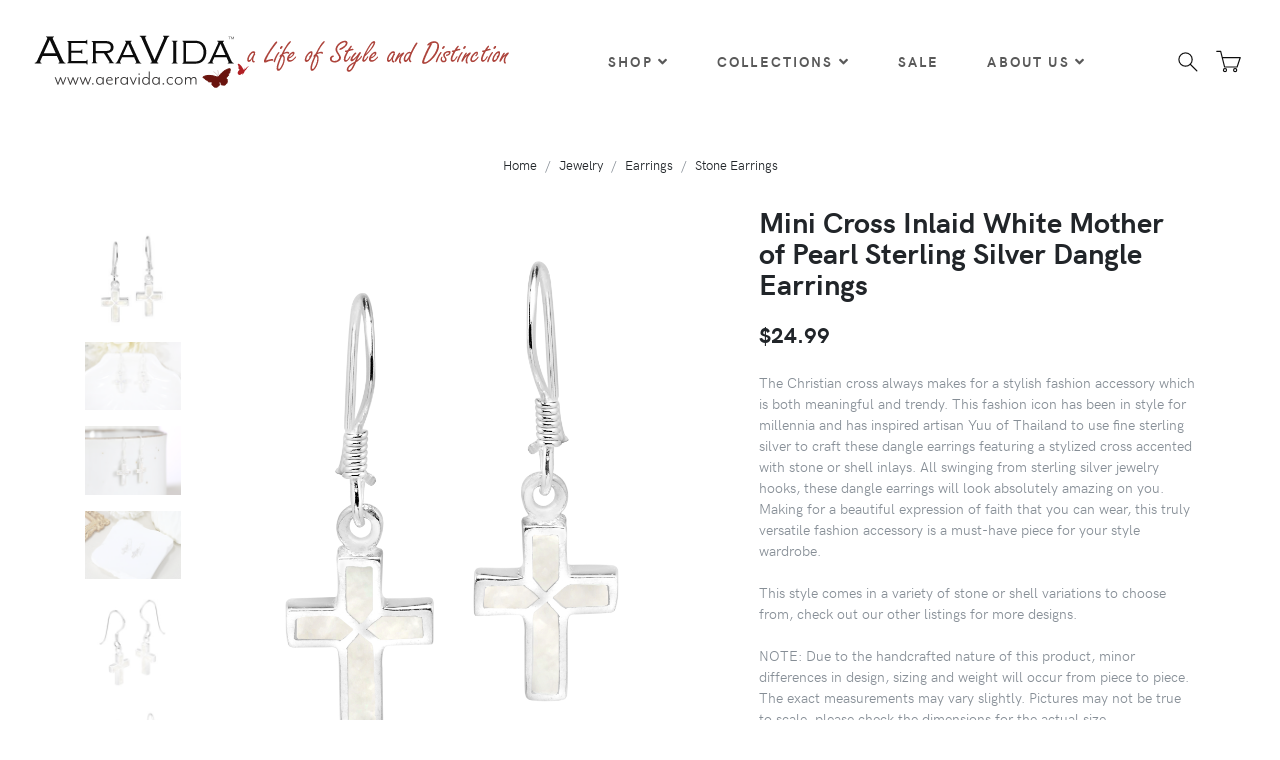

--- FILE ---
content_type: text/html; charset=utf-8
request_url: https://aeravida.com/Product/Jewelry/Earrings/Stone/Mini-Cross-Inlaid-White-Mother-of-Pearl-Sterling-Silver-Dangle-Earrings/SE-0008-WHT
body_size: 12996
content:
<!DOCTYPE html>
<html lang="en">
<head>
    <meta charset="utf-8">
    <meta http-equiv="X-UA-Compatible" content="IE=edge">
    <title>Mini Cross Inlaid White Mother of Pearl Sterling Silver Dangle Earrings</title>
    <meta name="description" content="Shop Stone Earrings The Christian cross always makes for a stylish fashion accessory which is both meaningful and trendy. This fashion icon has been in style for millennia and has inspired artisan Yuu of Thailand to use fine sterling silver to craft these dangle earrings featuring a stylized cross accented with stone or shell inlays. All swinging from sterling silver jewelry hooks, these dangle earrings will look absolutely amazing on you. Making for a beautiful expression of faith that you can wear, this truly versatile fashion accessory is a must-have piece for your style wardrobe.  &#xD;&#xA;&#xD;&#xA;This style comes in a variety of stone or shell variations to choose from, check out our other listings for more designs.&#xD;&#xA;&#xD;&#xA;NOTE: Due to the handcrafted nature of this product, minor differences in design, sizing and weight will occur from piece to piece. The exact measurements may vary slightly. Pictures may not be true to scale, please check the dimensions for the actual size.&#xD;&#xA;">
    <meta name="keywords" content="Mini Cross Inlaid White Mother of Pearl Sterling Silver Dangle Earrings">
    <meta name="viewport" content="width=device-width, initial-scale=1">
    <meta name="robots" content="all,follow">
    <meta name="google-site-verification" content="EOjcrlzik6F2AnPfaWg9HZ-WpwPd9Mc4yLy0Kw1sXJQ" />
    <!-- Price Slider Stylesheets -->
    <link rel="stylesheet" href="/Content/vendor/nouislider/nouislider.css">
    <!-- Google fonts - Playfair Display-->
    <link rel="stylesheet" href="https://fonts.googleapis.com/css?family=Playfair+Display:400,400i,700">
    <link rel="stylesheet" href="/Content/fonts/hkgrotesk/stylesheet.css">
    <!-- owl carousel-->
    <link rel="stylesheet" href="/Content/vendor/owl.carousel/assets/owl.carousel.css">
    <!-- Ekko Lightbox-->
    <link rel="stylesheet" href="/Content/vendor/ekko-lightbox/ekko-lightbox.css">
    <!-- theme stylesheet-->
    <link rel="stylesheet" href="/Content/css/style.default.css" id="theme-stylesheet">
    <!-- Custom stylesheet - for your changes-->
    <link rel="stylesheet" href="/Content/css/custom.css">
    <link rel="stylesheet" href="/Content/toastr.css">
    <!-- Favicon-->
    <link rel="shortcut icon" href="/Content/img/favicon.png">
    <!-- Tweaks for older IEs-->
    <!--[if lt IE 9]>
                            <script src="https://oss.maxcdn.com/html5shiv/3.7.3/html5shiv.min.js"></script>
                            <script src="https://oss.maxcdn.com/respond/1.4.2/respond.min.js"></script><![endif]-->
    <!-- Font Awesome CSS-->
    <link rel="stylesheet" href="https://use.fontawesome.com/releases/v5.1.0/css/solid.css" integrity="sha384-TbilV5Lbhlwdyc4RuIV/JhD8NR+BfMrvz4BL5QFa2we1hQu6wvREr3v6XSRfCTRp" crossorigin="anonymous">
    <link rel="stylesheet" href="https://use.fontawesome.com/releases/v5.1.0/css/regular.css" integrity="sha384-avJt9MoJH2rB4PKRsJRHZv7yiFZn8LrnXuzvmZoD3fh1aL6aM6s0BBcnCvBe6XSD" crossorigin="anonymous">
    <link rel="stylesheet" href="https://use.fontawesome.com/releases/v5.1.0/css/brands.css" integrity="sha384-7xAnn7Zm3QC1jFjVc1A6v/toepoG3JXboQYzbM0jrPzou9OFXm/fY6Z/XiIebl/k" crossorigin="anonymous">
    <link rel="stylesheet" href="https://use.fontawesome.com/releases/v5.1.0/css/fontawesome.css" integrity="sha384-ozJwkrqb90Oa3ZNb+yKFW2lToAWYdTiF1vt8JiH5ptTGHTGcN7qdoR1F95e0kYyG" crossorigin="anonymous">

    <!-- Global site tag (gtag.js) - Google Analytics -->
    <script async src="https://www.googletagmanager.com/gtag/js?id=UA-6331072-5"></script>
    <script>window.dataLayer = window.dataLayer || []; function gtag() { dataLayer.push(arguments); } gtag('js', new Date()); gtag('config', 'UA-6331072-5');</script>

    <!-- Global site tag (gtag.js) - Google Analytics -->
    <script async src="https://www.googletagmanager.com/gtag/js?id=G-WSD9WDQ76T"></script>
    <script>window.dataLayer = window.dataLayer || []; function gtag() { dataLayer.push(arguments); } gtag('js', new Date()); gtag('config', 'G-WSD9WDQ76T');</script>

    <!-- Global site tag (gtag.js) - Google Ads: 962931995 -->
    <script async src="https://www.googletagmanager.com/gtag/js?id=AW-962931995"></script>
    <script>window.dataLayer = window.dataLayer || []; function gtag() { dataLayer.push(arguments); } gtag('js', new Date()); gtag('config', 'AW-962931995');</script>

    <!-- Global Merchant Centre Code -->
    <meta name="google-site-verification" content="EOjcrlzik6F2AnPfaWg9HZ-WpwPd9Mc4yLy0Kw1sXJQ" />

    <!-- Snap Pixel Code -->
    <script type='text/javascript'>
        (function (e, t, n) {
            if (e.snaptr) return; var a = e.snaptr = function () { a.handleRequest ? a.handleRequest.apply(a, arguments) : a.queue.push(arguments) };
            a.queue = []; var s = 'script'; r = t.createElement(s); r.async = !0;
            r.src = n; var u = t.getElementsByTagName(s)[0];
            u.parentNode.insertBefore(r, u);
        })(window, document,
            'https://sc-static.net/scevent.min.js');

        snaptr('init', '28e2ea10-6bbc-4d58-9626-9a4229ff53b4', {
            'user_email': ''
        });

        snaptr('track', 'PAGE_VIEW');

    </script>
    <!-- End Snap Pixel Code -->

    <script src="https://www.google.com/recaptcha/api.js" async defer></script>
    <script src="/Content/vendor/jquery/jquery.min.js"></script>

<script type="text/javascript">!function(T,l,y){var S=T.location,k="script",D="instrumentationKey",C="ingestionendpoint",I="disableExceptionTracking",E="ai.device.",b="toLowerCase",w="crossOrigin",N="POST",e="appInsightsSDK",t=y.name||"appInsights";(y.name||T[e])&&(T[e]=t);var n=T[t]||function(d){var g=!1,f=!1,m={initialize:!0,queue:[],sv:"5",version:2,config:d};function v(e,t){var n={},a="Browser";return n[E+"id"]=a[b](),n[E+"type"]=a,n["ai.operation.name"]=S&&S.pathname||"_unknown_",n["ai.internal.sdkVersion"]="javascript:snippet_"+(m.sv||m.version),{time:function(){var e=new Date;function t(e){var t=""+e;return 1===t.length&&(t="0"+t),t}return e.getUTCFullYear()+"-"+t(1+e.getUTCMonth())+"-"+t(e.getUTCDate())+"T"+t(e.getUTCHours())+":"+t(e.getUTCMinutes())+":"+t(e.getUTCSeconds())+"."+((e.getUTCMilliseconds()/1e3).toFixed(3)+"").slice(2,5)+"Z"}(),iKey:e,name:"Microsoft.ApplicationInsights."+e.replace(/-/g,"")+"."+t,sampleRate:100,tags:n,data:{baseData:{ver:2}}}}var h=d.url||y.src;if(h){function a(e){var t,n,a,i,r,o,s,c,u,p,l;g=!0,m.queue=[],f||(f=!0,t=h,s=function(){var e={},t=d.connectionString;if(t)for(var n=t.split(";"),a=0;a<n.length;a++){var i=n[a].split("=");2===i.length&&(e[i[0][b]()]=i[1])}if(!e[C]){var r=e.endpointsuffix,o=r?e.location:null;e[C]="https://"+(o?o+".":"")+"dc."+(r||"services.visualstudio.com")}return e}(),c=s[D]||d[D]||"",u=s[C],p=u?u+"/v2/track":d.endpointUrl,(l=[]).push((n="SDK LOAD Failure: Failed to load Application Insights SDK script (See stack for details)",a=t,i=p,(o=(r=v(c,"Exception")).data).baseType="ExceptionData",o.baseData.exceptions=[{typeName:"SDKLoadFailed",message:n.replace(/\./g,"-"),hasFullStack:!1,stack:n+"\nSnippet failed to load ["+a+"] -- Telemetry is disabled\nHelp Link: https://go.microsoft.com/fwlink/?linkid=2128109\nHost: "+(S&&S.pathname||"_unknown_")+"\nEndpoint: "+i,parsedStack:[]}],r)),l.push(function(e,t,n,a){var i=v(c,"Message"),r=i.data;r.baseType="MessageData";var o=r.baseData;return o.message='AI (Internal): 99 message:"'+("SDK LOAD Failure: Failed to load Application Insights SDK script (See stack for details) ("+n+")").replace(/\"/g,"")+'"',o.properties={endpoint:a},i}(0,0,t,p)),function(e,t){if(JSON){var n=T.fetch;if(n&&!y.useXhr)n(t,{method:N,body:JSON.stringify(e),mode:"cors"});else if(XMLHttpRequest){var a=new XMLHttpRequest;a.open(N,t),a.setRequestHeader("Content-type","application/json"),a.send(JSON.stringify(e))}}}(l,p))}function i(e,t){f||setTimeout(function(){!t&&m.core||a()},500)}var e=function(){var n=l.createElement(k);n.src=h;var e=y[w];return!e&&""!==e||"undefined"==n[w]||(n[w]=e),n.onload=i,n.onerror=a,n.onreadystatechange=function(e,t){"loaded"!==n.readyState&&"complete"!==n.readyState||i(0,t)},n}();y.ld<0?l.getElementsByTagName("head")[0].appendChild(e):setTimeout(function(){l.getElementsByTagName(k)[0].parentNode.appendChild(e)},y.ld||0)}try{m.cookie=l.cookie}catch(p){}function t(e){for(;e.length;)!function(t){m[t]=function(){var e=arguments;g||m.queue.push(function(){m[t].apply(m,e)})}}(e.pop())}var n="track",r="TrackPage",o="TrackEvent";t([n+"Event",n+"PageView",n+"Exception",n+"Trace",n+"DependencyData",n+"Metric",n+"PageViewPerformance","start"+r,"stop"+r,"start"+o,"stop"+o,"addTelemetryInitializer","setAuthenticatedUserContext","clearAuthenticatedUserContext","flush"]),m.SeverityLevel={Verbose:0,Information:1,Warning:2,Error:3,Critical:4};var s=(d.extensionConfig||{}).ApplicationInsightsAnalytics||{};if(!0!==d[I]&&!0!==s[I]){var c="onerror";t(["_"+c]);var u=T[c];T[c]=function(e,t,n,a,i){var r=u&&u(e,t,n,a,i);return!0!==r&&m["_"+c]({message:e,url:t,lineNumber:n,columnNumber:a,error:i}),r},d.autoExceptionInstrumented=!0}return m}(y.cfg);function a(){y.onInit&&y.onInit(n)}(T[t]=n).queue&&0===n.queue.length?(n.queue.push(a),n.trackPageView({})):a()}(window,document,{
src: "https://js.monitor.azure.com/scripts/b/ai.2.min.js", // The SDK URL Source
crossOrigin: "anonymous", 
cfg: { // Application Insights Configuration
    connectionString: 'InstrumentationKey=af141992-bd19-4824-99cc-715b4c3ff658;IngestionEndpoint=https://centralus-2.in.applicationinsights.azure.com/;LiveEndpoint=https://centralus.livediagnostics.monitor.azure.com/'
}});</script></head>
<body>
    <header id="headerelement" runat="server" class="header">
        <!-- Top Bar-->
        <!-- Top Bar End-->
        <!-- Navbar-->
        <nav b-b7trmhu405 id="navelement" runat="server" class="navbar navbar-expand-lg navbar-sticky navbar-airy navbar-light bg-white bg-fixed-white">
            <div b-b7trmhu405 class="container-fluid">
                <!-- Navbar Header  -->
                <a b-b7trmhu405 href="/" class="navbar-brand">
                    <img src="/Content/img/logo-sm.png" alt="AeraVida Logo" class="d-lg-none" />
                    <img src="/Content/img/AeravidaLogo.svg" alt="AeraVida Logo" class="d-none d-lg-block" />
                </a>
                <button b-b7trmhu405 type="button" data-toggle="collapse" data-target="#navbarCollapse" aria-controls="navbarCollapse" aria-expanded="false" aria-label="Toggle navigation" class="navbar-toggler navbar-toggler-right"><i b-b7trmhu405 class="fa fa-bars"></i></button>
                <!-- Navbar Collapse -->
                <div b-b7trmhu405 id="navbarCollapse" class="collapse navbar-collapse">
                    <ul b-b7trmhu405 class="navbar-nav mx-auto">
                        <!-- Megamenu-->
                        <li b-b7trmhu405 class="nav-item dropdown position-static">
                            <a b-b7trmhu405 href="/#" data-toggle="dropdown" class="nav-link">Shop<i b-b7trmhu405 class="fa fa-angle-down"></i></a>
                            <div b-b7trmhu405 class="dropdown-menu megamenu py-lg-0">
                                <div b-b7trmhu405 class="row">
                                    <div b-b7trmhu405 class="col-lg-9">
                                        <div b-b7trmhu405 class="row p-3 pr-lg-0 pl-lg-5 pt-lg-5">
                                            <div b-b7trmhu405 class="col-lg-3">
                                                <h6 b-b7trmhu405 class="text-uppercase">Jewelry</h6>
                                                <ul b-b7trmhu405 class="megamenu-list list-unstyled">
                                                    <li b-b7trmhu405 class="megamenu-list-item"><a href="/Products/Jewelry/Bracelets/" class="megamenu-list-link">Bracelets</a></li>
                                                    <li b-b7trmhu405 class="megamenu-list-item"><a href="/Products/Jewelry/Anklets" class="megamenu-list-link">Anklets</a></li>
                                                    <li b-b7trmhu405 class="megamenu-list-item"><a href="/Products/Jewelry/Earrings" class="megamenu-list-link">Earrings</a></li>
                                                    <li b-b7trmhu405 class="megamenu-list-item"><a href="/Products/Jewelry/Necklaces" class="megamenu-list-link">Necklaces</a></li>
                                                    <li b-b7trmhu405 class="megamenu-list-item"><a href="/Products/Jewelry/Pendants" class="megamenu-list-link">Pendants</a></li>
                                                    <li b-b7trmhu405 class="megamenu-list-item"><a href="/Products/Jewelry/Rings" class="megamenu-list-link">Rings</a></li>
                                                    <li b-b7trmhu405 class="megamenu-list-item"><a href="/Products/Jewelry/Accessories/Toe Ring" class="megamenu-list-link">Toe Rings</a></li>
                                                    <li b-b7trmhu405 class="megamenu-list-item"><a href="/Products/Jewelry/Accessories/Nose Ring" class="megamenu-list-link">Nose Rings</a></li>
                                                </ul>
                                            </div>
                                            <div b-b7trmhu405 class="col-lg-3">
                                                <h6 b-b7trmhu405 class="text-uppercase">Home Decor</h6>
                                                <ul b-b7trmhu405 class="megamenu-list list-unstyled">
                                                    <li b-b7trmhu405 class="megamenu-list-item"><a href="/Products/Home Decor/Furnishings/Furnishings" class="megamenu-list-link">Furnishings</a></li>
                                                    <li b-b7trmhu405 class="megamenu-list-item"><a href="/Products/Home Decor/Accent/Wood" class="megamenu-list-link">Wood Accent Pieces</a></li>
                                                </ul>
                                            </div>
                                            <div b-b7trmhu405 class="col-lg-3">
                                                <h6 b-b7trmhu405 class="text-uppercase">Clothing</h6>
                                                <ul b-b7trmhu405 class="megamenu-list list-unstyled">
                                                    <li b-b7trmhu405 class="megamenu-list-item"><a href="/Products/Clothing/Women" class="megamenu-list-link">Women</a></li>
                                                    <li b-b7trmhu405 class="megamenu-list-item"><a href="/Products/Clothing/Women/Scarves" class="megamenu-list-link">Scarves</a></li>
                                                </ul>
                                            </div>
                                            <div b-b7trmhu405 class="col-lg-3">
                                                <h6 b-b7trmhu405 class="text-uppercase">Accessories</h6>
                                                <ul b-b7trmhu405 class="megamenu-list list-unstyled">
                                                    <li b-b7trmhu405 class="megamenu-list-item"><a href="/Products/Jewelry/Accessories/Hair" class="megamenu-list-link">Hair</a></li>
                                                    <li b-b7trmhu405 class="megamenu-list-item"><a href="/Products/Jewelry/Accessories/Keepsakes" class="megamenu-list-link">Keepsakes</a></li>
                                                    <li b-b7trmhu405 class="megamenu-list-item"><a href="/Products/Jewelry/Accessories/Keychains" class="megamenu-list-link">Keychains</a></li>
                                                    <li b-b7trmhu405 class="megamenu-list-item"><a href="/Products/Jewelry/Accessories/Pins" class="megamenu-list-link">Pins</a></li>
                                                    <li b-b7trmhu405 class="megamenu-list-item"><a href="/Products/Jewelry/Accessories/Purses" class="megamenu-list-link">Purses</a></li>
                                                    <li b-b7trmhu405 class="megamenu-list-item"><a href="/Products/Jewelry/Accessories/Supplies" class="megamenu-list-link">Supplies</a></li>
                                                </ul>
                                            </div>
                                        </div>
                                        <div b-b7trmhu405 class="row megamenu-services d-none d-lg-flex">
                                            <div b-b7trmhu405 class="col-xl-3 col-lg-6 d-flex">
                                                <div b-b7trmhu405 class="megamenu-services-item">
                                                    <svg b-b7trmhu405 class="svg-icon megamenu-services-icon">
                                                        <use b-b7trmhu405 xlink:href="#delivery-time-1"></use>
                                                    </svg>
                                                    <div b-b7trmhu405>
                                                        <h6 b-b7trmhu405 class="text-uppercase">Free Standard Shipping within USA</h6>
                                                        <p b-b7trmhu405 class="mb-0 text-muted text-sm">No minimum order requirement</p>
                                                    </div>
                                                </div>
                                            </div>
                                            <div b-b7trmhu405 class="col-xl-3 col-lg-6 d-flex">
                                                <div b-b7trmhu405 class="megamenu-services-item">
                                                    <svg b-b7trmhu405 class="svg-icon megamenu-services-icon">
                                                        <use b-b7trmhu405 xlink:href="#money-1"></use>
                                                    </svg>
                                                    <div b-b7trmhu405>
                                                        <h6 b-b7trmhu405 class="text-uppercase">Money back guarantee</h6>
                                                        <p b-b7trmhu405 class="mb-0 text-muted text-sm">30 Days Money Back</p>
                                                    </div>
                                                </div>
                                            </div>
                                            <div b-b7trmhu405 class="col-xl-3 col-lg-6 d-flex">
                                                <div b-b7trmhu405 class="megamenu-services-item">
                                                    <svg b-b7trmhu405 class="svg-icon megamenu-services-icon">
                                                        <use b-b7trmhu405 xlink:href="#customer-support-1"></use>
                                                    </svg>
                                                    <div b-b7trmhu405>
                                                        <h6 b-b7trmhu405 class="text-uppercase">888-527-8650</h6>
                                                        <p b-b7trmhu405 class="mb-0 text-muted text-sm"><a href="/Home/Contact">Contact us</a></p>
                                                    </div>
                                                </div>
                                            </div>
                                            <div b-b7trmhu405 class="col-xl-3 col-lg-6 d-flex">
                                                <div b-b7trmhu405 class="megamenu-services-item">
                                                    <svg b-b7trmhu405 class="svg-icon megamenu-services-icon">
                                                        <use b-b7trmhu405 xlink:href="#secure-payment-1"></use>
                                                    </svg>
                                                    <div b-b7trmhu405>
                                                        <h6 b-b7trmhu405 class="text-uppercase">Secure Payment</h6>
                                                        <p b-b7trmhu405 class="mb-0 text-muted text-sm">Secure Payment</p>
                                                    </div>
                                                </div>
                                            </div>
                                        </div>
                                    </div>
                                    <div b-b7trmhu405 class="col-lg-3 d-none d-lg-block">
                                        <img b-b7trmhu405 src="/Content/img/megamenu.jpg" alt="" class="bg-image">
                                    </div>
                                </div>
                            </div>
                        </li>

                        <!--Collections Menu-->
                        <!-- /Megamenu end-->
                        <!-- Multi level dropdown    -->
                        <li b-b7trmhu405 class="nav-item dropdown">
                            <a b-b7trmhu405 id="navbarDropdownMenuLink" href="#" data-toggle="dropdown" aria-haspopup="true" aria-expanded="false" class="nav-link">Collections<i b-b7trmhu405 class="fa fa-angle-down"></i></a>

                            <!-- TODO Dynatic by caches -->
                            
<ul aria-labelledby="navbarDropdownMenuLink" class="dropdown-menu">
        <li><a href="/Products/Search?bagName=New" class="dropdown-item">New</a></li>
        <li><a href="/Products/Search?bagName=Featured" class="dropdown-item">Featured</a></li>
        <li><a href="/Products/Search?bagName=Top&#x2B;Seller" class="dropdown-item">Top Seller</a></li>
        <li><a href="/Products/Search?bagName=Bridal" class="dropdown-item">Bridal</a></li>
        <li><a href="/Products/Search?bagName=Valentine%27s&#x2B;Sweet&#x2B;Deals" class="dropdown-item">Valentine&#x27;s Sweet Deals</a></li>
        <li><a href="/Products/Search?bagName=Mythical" class="dropdown-item">Mythical</a></li>
        <li><a href="/Products/Search?bagName=Bikers&#x2B;%26&#x2B;Rockers" class="dropdown-item">Bikers &amp; Rockers</a></li>
        <li><a href="/Products/Search?bagName=Nature&#x2B;%26&#x2B;Floral" class="dropdown-item">Nature &amp; Floral</a></li>
        <li><a href="/Products/Search?bagName=Initials&#x2B;%26&#x2B;Inspirational&#x2B;Messages" class="dropdown-item">Initials &amp; Inspirational Messages</a></li>
        <li><a href="/Products/Search?bagName=Animals" class="dropdown-item">Animals</a></li>
        <li><a href="/Products/Search?bagName=Faith&#x2B;%26&#x2B;Beliefs" class="dropdown-item">Faith &amp; Beliefs</a></li>
        <li><a href="/Products/Search?bagName=Symbols" class="dropdown-item">Symbols</a></li>
        <li><a href="/Products/Search?bagName=My&#x2B;Beloved&#x2B;Valentine" class="dropdown-item">My Beloved Valentine</a></li>
        <li><a href="/Products/Search?bagName=Wood&#x2B;Home&#x2B;Decor&#x2B;Accessories" class="dropdown-item">Wood Home Decor Accessories</a></li>
        <li><a href="/Products/Search?bagName=Tribal" class="dropdown-item">Tribal</a></li>
        <li><a href="/Products/Search?bagName=Home&#x2B;Furnishings" class="dropdown-item">Home Furnishings</a></li>
        <li><a href="/Products/Search?bagName=Gifts&#x2B;under&#x2B;%2425" class="dropdown-item">Gifts under $25</a></li>
        <li><a href="/Products/Search?bagName=Christmas" class="dropdown-item">Christmas</a></li>
        <li><a href="/Products/Search?bagName=Halloween" class="dropdown-item">Halloween</a></li>
        <li><a href="/Products/Search?bagName=Mom" class="dropdown-item">Mom</a></li>
</ul>

                        </li>
                        <li b-b7trmhu405 class="nav-item dropdown">
                            <a id="navbarDropdownMenuLink" href="/Products/Search?reduced=true" class="nav-link">Sale</a>
                        </li>

                        <!-- Multi level dropdown end-->
                        <li b-b7trmhu405 class="nav-item dropdown">
                            <a b-b7trmhu405 id="docsDropdownMenuLink" href="index.html" data-toggle="dropdown" aria-haspopup="true" aria-expanded="false" class="nav-link ">About Us<i b-b7trmhu405 class="fa fa-angle-down"></i></a>
                            <div b-b7trmhu405 aria-labelledby="docsDropdownMenuLink" class="dropdown-menu dropdown-menu-right">
                                <a href="/Artist/Index" class="dropdown-item">Our Artists</a>
                                <a href="/Home/About" class="dropdown-item">Our Story</a>
                                <a href="/Home/Policy" class="dropdown-item">Our Policy</a>
                                <a href="/Home/FairTrade" class="dropdown-item">Fair Trade</a>
                                <a href="/Home/Distributor" class="dropdown-item">Distributor Program</a>
                                <a href="/Home/Contact" class="dropdown-item">Contact</a>
                            </div>
                        </li>
                    </ul>
                    <div b-b7trmhu405 class="d-flex align-items-center justify-content-between justify-content-lg-end mt-1 mb-2 my-lg-0">

                        <!-- Search Button-->
                        <div b-b7trmhu405 data-toggle="search" class="nav-item navbar-icon-link">
                            <svg b-b7trmhu405 class="svg-icon">
                                <use b-b7trmhu405 xlink:href="#search-1"></use>
                            </svg>
                        </div>

                        <!-- Cart Dropdown-->
                        <div b-b7trmhu405 class="nav-item dropdown">
                            <a href="/ShoppingCart" class="navbar-icon-link d-lg-none">
                                <svg b-b7trmhu405 class="svg-icon">
                                    <use b-b7trmhu405 xlink:href="#cart-1"></use>
                                </svg><span b-b7trmhu405 class="text-sm ml-2 ml-lg-0 text-uppercase text-sm font-weight-bold d-none d-sm-inline d-lg-none">View cart</span>
                            </a>
                            <div b-b7trmhu405 class="d-none d-lg-block" id="cartplaceholder">
                                <a b-b7trmhu405 id="cartdetails" data-toggle="dropdown" aria-haspopup="true" aria-expanded="false" href="cart.html" class="navbar-icon-link dropdown-toggle">
                                    <svg b-b7trmhu405 class="svg-icon">
                                        <use b-b7trmhu405 xlink:href="#cart-1"> </use>
                                    </svg>
                                </a>
                            </div>
                        </div>
                    </div>
                </div>
            </div>
        </nav>

        <!-- /Navbar -->
        <!-- Fullscreen search area-->
        <div b-b7trmhu405 class="search-area-wrapper">
            <div b-b7trmhu405 class="search-area d-flex align-items-center justify-content-center">
                <div b-b7trmhu405 class="close-btn">
                    <svg b-b7trmhu405 class="svg-icon svg-icon-light w-3rem h-3rem">
                        <use b-b7trmhu405 xlink:href="#close-1"></use>
                    </svg>
                </div>
                <form action="/Products/Search" class="search-area-form">
                    <div b-b7trmhu405 class="form-group position-relative">
                        <input b-b7trmhu405 type="search" name="searchtext" id="searchtext" placeholder="What are you looking for?" class="search-area-input">
                        <button b-b7trmhu405 type="submit" class="search-area-button">
                            <svg b-b7trmhu405 class="svg-icon">
                                <use b-b7trmhu405 xlink:href="#search-1"></use>
                            </svg>
                        </button>
                    </div>
                </form>
            </div>
        </div>
        <!-- /Fullscreen search area-->

    </header>
    
<div id="fb-root"></div>
<script async defer crossorigin="anonymous" src="https://connect.facebook.net/en_US/sdk.js#xfbml=1&version=v4.0"></script>
<script>
	window.twttr = (function (d, s, id) {
		var js, fjs = d.getElementsByTagName(s)[0],
			t = window.twttr || {};
		if (d.getElementById(id)) return t;
		js = d.createElement(s);
		js.id = id;
		js.src = "https://platform.twitter.com/widgets.js";
		fjs.parentNode.insertBefore(js, fjs);

		t._e = [];
		t.ready = function (f) {
			t._e.push(f);
		};

		return t;
	}(document, "script", "twitter-wjs"));</script>

<section class="hero">
	<div class="container">

		<ul class="breadcrumb justify-content-center">
			<li class="breadcrumb-item"><a href="/">Home</a></li>
				<li class="breadcrumb-item"><a href="/Products//Jewelry">Jewelry</a></li>
				<li class="breadcrumb-item"><a href="/Products/Jewelry/Earrings">Earrings</a></li>
				<li class="breadcrumb-item"><a href="/Products/Jewelry/Earrings/Stone">Stone Earrings</a></li>
		</ul>
	</div>
</section>
<section class="product-details">
	<div class="container">
		<div class="row">
			<div class="col-lg-7 pt-4 order-2 order-lg-1">
				<div class="row">
					<div class="col-2 pr-0">
						<div data-slider-id="1" class="owl-thumbs">
									<button class="owl-thumb-item detail-thumb-item mb-3"><img src="https://d2ebv80kdhkqzh.cloudfront.net/se/0008/se0008wht__p1_thumb.jpg" alt="Product Image" class="img-fluid" /></button>
									<button class="owl-thumb-item detail-thumb-item mb-3"><img src="https://d2ebv80kdhkqzh.cloudfront.net/se/0008/SE-0008-WHT_P2-1_thumb.jpg" alt="Product Image" class="img-fluid" /></button>
									<button class="owl-thumb-item detail-thumb-item mb-3"><img src="https://d2ebv80kdhkqzh.cloudfront.net/se/0008/SE-0008-WHT_P3-1_thumb.jpg" alt="Product Image" class="img-fluid" /></button>
									<button class="owl-thumb-item detail-thumb-item mb-3"><img src="https://d2ebv80kdhkqzh.cloudfront.net/se/0008/SE-0008-WHT_P4-1_thumb.jpg" alt="Product Image" class="img-fluid" /></button>
									<button class="owl-thumb-item detail-thumb-item mb-3"><img src="https://d2ebv80kdhkqzh.cloudfront.net/se/0008/se0008wht__p2_thumb.jpg" alt="Product Image" class="img-fluid" /></button>
									<button class="owl-thumb-item detail-thumb-item mb-3"><img src="https://d2ebv80kdhkqzh.cloudfront.net/se/0008/se0008wht_p3_thumb.jpg" alt="Product Image" class="img-fluid" /></button>
									<button class="owl-thumb-item detail-thumb-item mb-3"><img src="https://d2ebv80kdhkqzh.cloudfront.net/se/0008/se0008wht__p4_thumb.jpg" alt="Product Image" class="img-fluid" /></button>
									<button class="owl-thumb-item detail-thumb-item mb-3"><img src="https://d2ebv80kdhkqzh.cloudfront.net/se/0008/se0008wht__p5_thumb.jpg" alt="Product Image" class="img-fluid" /></button>
									<button class="owl-thumb-item detail-thumb-item mb-3"><img src="/Content/img/play-button.png" alt="360 degrees view" class="img-fluid" /></button>
						</div>
					</div>
					<div class="col-10 detail-carousel">


						<div data-slider-id="1" class="owl-carousel detail-slider">
									<div class="item"><a href="https://d2ebv80kdhkqzh.cloudfront.net/se/0008/se0008wht__p1.jpg" data-footer="Product Image" data-toggle="lightbox" data-gallery="product-gallery"><img src="https://d2ebv80kdhkqzh.cloudfront.net/se/0008/se0008wht__p1.jpg" alt="Product Image" class="img-fluid"></a></div>
									<div class="item"><a href="https://d2ebv80kdhkqzh.cloudfront.net/se/0008/SE-0008-WHT_P2-1.jpg" data-footer="Product Image" data-toggle="lightbox" data-gallery="product-gallery"><img src="https://d2ebv80kdhkqzh.cloudfront.net/se/0008/SE-0008-WHT_P2-1.jpg" alt="Product Image" class="img-fluid"></a></div>
									<div class="item"><a href="https://d2ebv80kdhkqzh.cloudfront.net/se/0008/SE-0008-WHT_P3-1.jpg" data-footer="Product Image" data-toggle="lightbox" data-gallery="product-gallery"><img src="https://d2ebv80kdhkqzh.cloudfront.net/se/0008/SE-0008-WHT_P3-1.jpg" alt="Product Image" class="img-fluid"></a></div>
									<div class="item"><a href="https://d2ebv80kdhkqzh.cloudfront.net/se/0008/SE-0008-WHT_P4-1.jpg" data-footer="Product Image" data-toggle="lightbox" data-gallery="product-gallery"><img src="https://d2ebv80kdhkqzh.cloudfront.net/se/0008/SE-0008-WHT_P4-1.jpg" alt="Product Image" class="img-fluid"></a></div>
									<div class="item"><a href="https://d2ebv80kdhkqzh.cloudfront.net/se/0008/se0008wht__p2.jpg" data-footer="Product Image" data-toggle="lightbox" data-gallery="product-gallery"><img src="https://d2ebv80kdhkqzh.cloudfront.net/se/0008/se0008wht__p2.jpg" alt="Product Image" class="img-fluid"></a></div>
									<div class="item"><a href="https://d2ebv80kdhkqzh.cloudfront.net/se/0008/se0008wht_p3.jpg" data-footer="Product Image" data-toggle="lightbox" data-gallery="product-gallery"><img src="https://d2ebv80kdhkqzh.cloudfront.net/se/0008/se0008wht_p3.jpg" alt="Product Image" class="img-fluid"></a></div>
									<div class="item"><a href="https://d2ebv80kdhkqzh.cloudfront.net/se/0008/se0008wht__p4.jpg" data-footer="Product Image" data-toggle="lightbox" data-gallery="product-gallery"><img src="https://d2ebv80kdhkqzh.cloudfront.net/se/0008/se0008wht__p4.jpg" alt="Product Image" class="img-fluid"></a></div>
									<div class="item"><a href="https://d2ebv80kdhkqzh.cloudfront.net/se/0008/se0008wht__p5.jpg" data-footer="Product Image" data-toggle="lightbox" data-gallery="product-gallery"><img src="https://d2ebv80kdhkqzh.cloudfront.net/se/0008/se0008wht__p5.jpg" alt="Product Image" class="img-fluid"></a></div>
									<div class="item"><video src="https://d2ebv80kdhkqzh.cloudfront.net/se/0008/SE-0008-WHT.mp4" alt="Product Image" class="img-fluid" loop="true" controls="controls" /></div>
						</div>
					</div>
				</div>
			</div>
			<div class="col-lg-5 pl-lg-4 order-1 order-lg-2">
				<h3 class="mb-4">Mini Cross Inlaid White Mother of Pearl Sterling Silver Dangle Earrings</h3>
				<div class="d-flex flex-column flex-sm-row align-items-sm-center justify-content-sm-between mb-4">
					<ul class="list-inline mb-2 mb-sm-0">
							<li class="list-inline-item h4 mb-0">$24.99</li>
					</ul>
					<div class="d-flex align-items-center">
					</div>
				</div>
				<p class="mb-4 text-muted">The Christian cross always makes for a stylish fashion accessory which is both meaningful and trendy. This fashion icon has been in style for millennia and has inspired artisan Yuu of Thailand to use fine sterling silver to craft these dangle earrings featuring a stylized cross accented with stone or shell inlays. All swinging from sterling silver jewelry hooks, these dangle earrings will look absolutely amazing on you. Making for a beautiful expression of faith that you can wear, this truly versatile fashion accessory is a must-have piece for your style wardrobe.  <br /><br />This style comes in a variety of stone or shell variations to choose from, check out our other listings for more designs.<br /><br />NOTE: Due to the handcrafted nature of this product, minor differences in design, sizing and weight will occur from piece to piece. The exact measurements may vary slightly. Pictures may not be true to scale, please check the dimensions for the actual size.<br /></p>
				<form id="productdetail_form" action="/ShoppingCart/AddToCart/" method="post">
					<div class="row">




							<div class="col-12 detail-option mb-3">
								<h6 class="detail-option-heading">Color</h6>
								<ul class="nav">
										<li><a href="/Product/Jewelry/Earrings/Stone/Mini-Cross-Inlaid-Abalone-Shell-Sterling-Silver-Dangle-Earrings/SE-0008-ABA/" title="Mini Cross Inlaid Abalone Shell Sterling Silver Dangle Earrings"><img src="https://d2ebv80kdhkqzh.cloudfront.net/se/0008/se0008aba__p1_thumb.jpg" width="75" /></a></li>
										<li><a href="/Product/Jewelry/Earrings/Stone/Mini-Cross-Inlaid-Blue-Turquoise-Sterling-Silver-Dangle-Earrings/SE-0008-BTQ/" title="Mini Cross Inlaid Blue Turquoise Sterling Silver Dangle Earrings"><img src="https://d2ebv80kdhkqzh.cloudfront.net/se/0008/se0008btq__p1_thumb.jpg" width="75" /></a></li>
										<li><a href="/Product/Jewelry/Earrings/Stone/Mini-Cross-Inlaid-White-Mother-of-Pearl-Sterling-Silver-Dangle-Earrings/SE-0008-WHT/" title="Mini Cross Inlaid White Mother of Pearl Sterling Silver Dangle Earrings"><img src="https://d2ebv80kdhkqzh.cloudfront.net/se/0008/se0008wht__p1_thumb.jpg" width="75" class="border border-primary border-3 px-1" /></a></li>
										<li><a href="/Product/Jewelry/Earrings/Stone/Mini-Cross-Inlaid-Green-Turquoise-Sterling-Silver-Dangle-Earrings/SE-0008-GTQ/" title="Mini Cross Inlaid Green Turquoise Sterling Silver Dangle Earrings"><img src="https://d2ebv80kdhkqzh.cloudfront.net/se/0008/se0008gtq_p1_thumb.jpg" width="75" /></a></li>
								</ul>
							</div>




							<div class="col-12 detail-option mb-5">
								<label class="detail-option-heading font-weight-bold">Items <span>(required)</span></label>
								<input name="Qty" id="Qty" type="number" value="1" class="form-control detail-quantity" required>
							</div>

					</div>
					<ul class="list-inline">
							<li class="list-inline-item">
								<input type="hidden" name="stockId" value="34172" />
								<input type="hidden" name="price" value="24.9900" />
								<button type="submit" class="btn btn-dark btn-lg mb-1" onclick="snaptr('track','ADD_CART');"> <i class="fa fa-shopping-cart mr-2"></i>Add to Cart</button>
							</li>
					</ul>
				<input name="__RequestVerificationToken" type="hidden" value="CfDJ8I_xu-zcK25IghrZ94zoaBcMKxdr7JRiJfI6JWopMTV8ya6NG8B4VHIEh0-lEoc4A3zGfubSK2E1PrWpB3gEkEzAcyM_H-n7kQC97YYCDyqg7pqGviFu0jgdVdSIPwC4SDiQQAnd1bVfK9i3J95yyvI" /></form>
			</div>
		</div>
	</div>
</section>
<section class="mt-5">
	<div class="container">
		<ul role="tablist" class="nav nav-tabs flex-column flex-sm-row">
			<li class="nav-item"><a data-toggle="tab" href="#description" role="tab" class="nav-link detail-nav-link active">About the Artist</a></li>
			<li class="nav-item"><a data-toggle="tab" href="#additional-information" role="tab" class="nav-link detail-nav-link">Additional Information</a></li>
			<li class="nav-item"><a data-toggle="tab" href="#reviews" role="tab" class="nav-link detail-nav-link">Reviews</a></li>
		</ul>
		<div class="tab-content py-4">
			<div id="description" role="tabpanel" class="tab-pane active px-3">
					<div>
						<img src="https://d2ebv80kdhkqzh.cloudfront.net/artists/today2/yuu_today2.jpg" width="154" height="154" alt="artist" style="float:left" class="mr-3" />
						<p class="text-muted">Yuu, a gifted artisan from Thailand, blends sterling silver and natural stones to create stunning jewelry for everyday wear. Her designs embody a seamless harmony of nature and craftsmanship, offering pieces that are as practical as they are meaningful. Yuu draws inspiration from her rich cultural heritage and the beauty of natural elements, ensuring her creations are both timeless and distinctive.

Using sterling silver and carefully selected natural stones, Yuu’s jewelry combines durability with elegant simplicity. Each piece is designed to complement a variety of personal styles, making them versatile additions to any collection. Her dedication to showcasing the inherent beauty of natural materials shines through in every design, creating jewelry that tells a story of connection and individuality.

“I believe that jewelry should reflect both the wearer's personality and the beauty of the materials themselves,” Yuu shares. “My goal is to craft pieces that feel authentic and bring joy to everyday moments.”

With a focus on quality and a deep appreciation for natural beauty, Yuu continues to create jewelry that merges tradition with contemporary style, offering designs that remain cherished for years to come.</p>
					</div>
					<p><a href="/Artist/Details/Today2">See other items by this artist</a></p>
			</div>
			<div id="additional-information" role="tabpanel" class="tab-pane">
				<div class="row">
					<div class="col">
						<table class="table text-sm">
							<tbody><tr><th class="text-uppercase font-weight-normal border-0">SKU:</th><td class="text-muted border-0"> SE-0008-WHT</td></tr><tr><th class="text-uppercase font-weight-normal">Condition:</th><td class="text-muted"> New</td></tr><tr><th class="text-uppercase font-weight-normal">Color:</th><td class="text-muted"> White</td></tr><tr><th class="text-uppercase font-weight-normal">Metal:</th><td class="text-muted"> Solid sterling silver</td></tr><tr><th class="text-uppercase font-weight-normal">Finish:</th><td class="text-muted"> Shiny, polished</td></tr><tr><th class="text-uppercase font-weight-normal">Style:</th><td class="text-muted"> Symbol, Christian cross</td></tr><tr><th class="text-uppercase font-weight-normal">Stone:</th><td class="text-muted"> Mother of pearl</td></tr><tr><th class="text-uppercase font-weight-normal">Weight:</th><td class="text-muted"> 1.7 grams</td></tr><tr><th class="text-uppercase font-weight-normal">Overall measurements:</th><td class="text-muted"> 9 mm (0.35 inch) wide x 28 mm (1.10 inch) long total (including hook)</td></tr><tr><th class="text-uppercase font-weight-normal">Earring type:</th><td class="text-muted"> Pierced dangle earrings</td></tr><tr><th class="text-uppercase font-weight-normal">Closure:</th><td class="text-muted"> French hooks</td></tr><tr><th class="text-uppercase font-weight-normal">Trademark:</th><td class="text-muted"> Stamped 925</td></tr></tbody>
						</table>
					</div>
				</div>
			</div>
			<div id="reviews" role="tabpanel" class="tab-pane">
				<div class="row mb-5">
					<div class="col-lg-10 col-xl-9">

						<div class="py-5 px-3">
							<h5 class="text-uppercase mb-4">Leave a review</h5>
							<form id="contact-form" method="post" action="/Product/Reviewed" class="form">
								<input type="hidden" id="productid" name="productid" value="40750" />
								<div class="row">
									<div class="col-sm-6">
										<div class="form-group">
											<label for="reviewername" class="form-label">Your name *</label>
											<input type="text" name="reviewername" id="reviewername" placeholder="Enter your name" required="required" class="form-control">
										</div>
									</div>
									<div class="col-sm-6">
										<div class="form-group">
											<label for="rating" class="form-label">Your rating *</label>
											<select name="rating" id="rating" class="custom-select focus-shadow-0">
												<option value="5">&#9733;&#9733;&#9733;&#9733;&#9733; (5/5)</option>
												<option value="4">&#9733;&#9733;&#9733;&#9733;&#9734; (4/5)</option>
												<option value="3">&#9733;&#9733;&#9733;&#9734;&#9734; (3/5)</option>
												<option value="2">&#9733;&#9733;&#9734;&#9734;&#9734; (2/5)</option>
												<option value="1">&#9733;&#9734;&#9734;&#9734;&#9734; (1/5)</option>
											</select>
										</div>
									</div>
								</div>
								<div class="form-group">
									<label for="revieweremail" class="form-label">Your email *</label>
									<input type="email" name="revieweremail" id="revieweremail" placeholder="Enter your email" required="required" class="form-control">
								</div>
								<div class="form-group">
									<label for="review" class="form-label">Review text *</label>
									<textarea rows="4" name="review" id="review" placeholder="Enter your review" required="required" class="form-control"></textarea>
								</div>
								<button type="submit" class="btn btn-outline-dark">Post review</button>
							</form>
						</div>
					</div>
				</div>
			</div>
		</div>
	</div>
</section>

<section class="my-5">
	<div class="container">
		<div class="row justify-content-center">
			<p>Like it?  Share it!</p>
			<div class="col-auto">
				<div class="fb-share-button" data-href="%2Fproducts%2Fdetails%2FSE-0008-WHT" data-layout="button" data-size="small"><a target="_blank" href="https://www.facebook.com/sharer/sharer.php?u=%2Fproducts%2Fdetails%2FSE-0008-WHT&amp;src=sdkpreparse" class="fb-xfbml-parse-ignore">Share</a></div>
			</div>
			<div class="col-auto">
				<a class="twitter-share-button" href="https://twitter.com/intent/tweet">Tweet</a>
			</div>
		</div>
	</div>
</section>



	<section class="my-5">
		<div class="container">
			<header class="text-center">
				<h6 class="text-uppercase mb-5">You might also like</h6>
			</header>
			<div class="row">
					<!-- product-->
					<div class="col-lg-2 col-md-4 col-6">
						<div class="product">
							<div class="product-image">
								<img src="https://d2ebv80kdhkqzh.cloudfront.net/sr/0007/sr0007wtmop__p1_thumb.jpg" alt="product" class="img-fluid" />
								<div class="product-hover-overlay">
									<a href="/Product/Jewelry/Rings/Stone/Captivating-Butterfly-Motif-White-MOP-Statement-Sterling-Silver-Ring-8/SR-0007-8-WTMOP" class="product-hover-overlay-link"></a>
								</div>
							</div>
							<div class="py-2">
								<h3 class="h6 product-name mb-1">Captivating Butterfly Motif White MOP Statement Sterling Silver Ring-8</h3>
							</div>
						</div>
					</div>
					<!-- /product-->
					<!-- product-->
					<div class="col-lg-2 col-md-4 col-6">
						<div class="product">
							<div class="product-image">
								<img src="https://d2ebv80kdhkqzh.cloudfront.net/sr/0210/sr0210wt_p2_thumb.jpg" alt="product" class="img-fluid" />
								<div class="product-hover-overlay">
									<a href="/Product/Jewelry/Rings/Stone/Beautiful-Vine-Leaf-Round-White-MOP-925-Silver-Ring-9/SR-0210-9-WT" class="product-hover-overlay-link"></a>
								</div>
							</div>
							<div class="py-2">
								<h3 class="h6 product-name mb-1">Beautiful Vine Leaf Round White MOP .925 Silver Ring-9</h3>
							</div>
						</div>
					</div>
					<!-- /product-->
					<!-- product-->
					<div class="col-lg-2 col-md-4 col-6">
						<div class="product">
							<div class="product-image">
								<img src="https://d2ebv80kdhkqzh.cloudfront.net/sr/0237/sr0237aba_p1_thumb.jpg" alt="product" class="img-fluid" />
								<div class="product-hover-overlay">
									<a href="/Product/Jewelry/Rings/Stone/Beautiful-Couple-Swan-Oval-Abalone-925-Silver-Ring-7/SR-0237-7-AB" class="product-hover-overlay-link"></a>
								</div>
							</div>
							<div class="py-2">
								<h3 class="h6 product-name mb-1">Beautiful Couple Swan Oval Abalone .925 Silver Ring-7</h3>
							</div>
						</div>
					</div>
					<!-- /product-->
					<!-- product-->
					<div class="col-lg-2 col-md-4 col-6">
						<div class="product">
							<div class="product-image">
								<img src="https://d2ebv80kdhkqzh.cloudfront.net/sr/0241/sr0241bk_p1--_thumb.jpg" alt="product" class="img-fluid" />
								<div class="product-hover-overlay">
									<a href="/Product/Jewelry/Rings/Stone/Whimsical-Dragonfly-Black-Onyx-Inlay-Wings-925-Sterling-Silver--8/SR-0241-8-BK" class="product-hover-overlay-link"></a>
								</div>
							</div>
							<div class="py-2">
								<h3 class="h6 product-name mb-1">Whimsical Dragonfly Black Onyx Inlay Wings .925 Sterling Silver - 8</h3>
							</div>
						</div>
					</div>
					<!-- /product-->
					<!-- product-->
					<div class="col-lg-2 col-md-4 col-6">
						<div class="product">
							<div class="product-image">
								<img src="https://d2ebv80kdhkqzh.cloudfront.net/sr/0243/sr0243blrd_p1_thumb.jpg" alt="product" class="img-fluid" />
								<div class="product-hover-overlay">
									<a href="/Product/Jewelry/Rings/Stone/Native-American-Style-Blue-Turquoise-925-Silver-Ring-11/SR-0243-11-BLRD" class="product-hover-overlay-link"></a>
								</div>
							</div>
							<div class="py-2">
								<h3 class="h6 product-name mb-1">Native American Style Blue Turquoise .925 Silver Ring-11</h3>
							</div>
						</div>
					</div>
					<!-- /product-->
					<!-- product-->
					<div class="col-lg-2 col-md-4 col-6">
						<div class="product">
							<div class="product-image">
								<img src="https://d2ebv80kdhkqzh.cloudfront.net/sn/0078/sn0078btq-_p1_thumb.jpg" alt="product" class="img-fluid" />
								<div class="product-hover-overlay">
									<a href="/Product/Jewelry/Necklaces/Stone/Christian-Cross-Blue-Turquoise-Inlay-925-Silver-Necklace/SN-0078-BTQ" class="product-hover-overlay-link"></a>
								</div>
							</div>
							<div class="py-2">
								<h3 class="h6 product-name mb-1">Christian Cross Blue Turquoise Inlay .925 Silver Necklace</h3>
							</div>
						</div>
					</div>
					<!-- /product-->
					<!-- product-->
					<div class="col-lg-2 col-md-4 col-6">
						<div class="product">
							<div class="product-image">
								<img src="https://d2ebv80kdhkqzh.cloudfront.net/se/0417/SE-0417-MUL_P0-1_thumb.jpg" alt="product" class="img-fluid" />
								<div class="product-hover-overlay">
									<a href="/Product/Jewelry/Earrings/Stone/Stylishly-Elegant-Multi-Colored-Shell-Inlaid-Sterling-Silver-Cross-Earrings/SE-0417-MUL" class="product-hover-overlay-link"></a>
								</div>
							</div>
							<div class="py-2">
								<h3 class="h6 product-name mb-1">Stylishly Elegant Multi Colored Shell Inlaid Sterling Silver Cross Earrings</h3>
							</div>
						</div>
					</div>
					<!-- /product-->
					<!-- product-->
					<div class="col-lg-2 col-md-4 col-6">
						<div class="product">
							<div class="product-image">
								<img src="https://d2ebv80kdhkqzh.cloudfront.net/sr/0095/SR-0095-BLK-6_P1-1_thumb.jpg" alt="product" class="img-fluid" />
								<div class="product-hover-overlay">
									<a href="/Product/Jewelry/Rings/Stone/Rectangular-Bar-Black-Onyx-Stone-Inlay-Sterling-Silver-Ring-8/SR-0095-BLK-8" class="product-hover-overlay-link"></a>
								</div>
							</div>
							<div class="py-2">
								<h3 class="h6 product-name mb-1">Rectangular Bar Black Onyx Stone Inlay Sterling Silver Ring-8</h3>
							</div>
						</div>
					</div>
					<!-- /product-->
			</div>
		</div>
	</section>


<script type="text/javascript">

	$(function () {

		$("#productdetail_form").validate({
			rules: {
				Qty: {
					required: true,
					range: [1, 99],
					max: 1
				}
			}
		});

	});

	snaptr('track', 'VIEW_CONTENT'); 
</script>

    <!-- Footer-->
    <footer b-b7trmhu405 class="main-footer">
        <!-- Services block-->
        <div b-b7trmhu405 class="bg-gray-100 text-dark-700 py-6">
            <div b-b7trmhu405 class="container">
                <div b-b7trmhu405 class="row">
                    <div b-b7trmhu405 class="col-lg-4 service-column">
                        <svg b-b7trmhu405 class="svg-icon service-icon">
                            <use b-b7trmhu405 xlink:href="#delivery-time-1"></use>
                        </svg>
                        <div b-b7trmhu405 class="service-text">
                            <h6 b-b7trmhu405 class="text-uppercase">Free shipping</h6>
                            <p b-b7trmhu405 class="text-muted font-weight-light text-sm mb-0">No minimum required</p>
                        </div>
                    </div>
                    <div b-b7trmhu405 class="col-lg-4 service-column">
                        <svg b-b7trmhu405 class="svg-icon service-icon">
                            <use b-b7trmhu405 xlink:href="#money-1"></use>
                        </svg>
                        <div b-b7trmhu405 class="service-text">
                            <h6 b-b7trmhu405 class="text-uppercase">Money back guarantee</h6>
                            <p b-b7trmhu405 class="text-muted font-weight-light text-sm mb-0">30 Days Money Back Guarantee</p>
                        </div>
                    </div>
                    <div b-b7trmhu405 class="col-lg-4 service-column">
                        <svg b-b7trmhu405 class="svg-icon service-icon">
                            <use b-b7trmhu405 xlink:href="#customer-support-1"></use>
                        </svg>
                        <div b-b7trmhu405 class="service-text">
                            <h6 b-b7trmhu405 class="text-uppercase">888-527-8650</h6>
                            <p b-b7trmhu405 class="text-muted font-weight-light text-sm mb-0">Available 9AM-5PM Monday-Friday (Central)</p>
                        </div>
                    </div>
                </div>
            </div>
        </div>


        <!-- Main block - menus, subscribe form-->
        <div b-b7trmhu405 class="py-4 bg-gray-300 text-muted">
            <div b-b7trmhu405 class="container">
                <div b-b7trmhu405 class="row">
                    <div b-b7trmhu405 class="col-lg-2 col-md-6 mb-5 mb-lg-0">
                        <h6 b-b7trmhu405 class="text-uppercase text-dark mb-3">Store</h6>
                        <ul b-b7trmhu405 class="list-unstyled">
                            <li b-b7trmhu405><a href="/Home/Policy#Fulfillment" class="text-muted">Shipping</a></li>
                            <li b-b7trmhu405><a href="/Home/Policy#ReturnPolicy" class="text-muted">Return</a></li>
                            <li b-b7trmhu405><a href="/Home/FAQ" class="text-muted">FAQ</a></li>
                            <li b-b7trmhu405><a href="/Home/RingSizer" class="text-muted">Ring Size</a></li>
                        </ul>
                    </div>
                    <div b-b7trmhu405 class="col-lg-3 col-md-6 mb-5 mb-lg-0">
                        <h6 b-b7trmhu405 class="text-uppercase text-dark mb-3">About Us</h6>
                        <ul b-b7trmhu405 class="list-unstyled">
                            <li b-b7trmhu405><a href="/Home/About" class="text-muted">Our Story</a></li>
                            <li b-b7trmhu405><a href="/Home/Contact" class="text-muted">Contact</a></li>
                            <li b-b7trmhu405><a href="/Home/Distributor" class="text-muted">Distributor</a></li>
                        </ul>
                    </div>
                    <div b-b7trmhu405 class="col-lg-3">
                        <h6 b-b7trmhu405 class="text-uppercase text-dark mb-3">Legal</h6>
                        <ul b-b7trmhu405 class="list-unstyled">
                            <li b-b7trmhu405><a href="/Home/Policy#Privacy" class="text-muted">Privacy Policy</a></li>
                            <li b-b7trmhu405><a href="/Home/Policy#GreenMission" class="text-muted">Green Mission</a></li>
                            <li b-b7trmhu405><a href="/Home/Policy#Satisfaction" class="text-muted">Satisfaction Guaranteed</a></li>
                        </ul>
                    </div>
                    <div b-b7trmhu405 class="col-lg-4 mb-5 mb-lg-0">
                        <div b-b7trmhu405 class="font-weight-bold text-uppercase text-lg text-dark mb-3">Social Networks<span b-b7trmhu405 class="text-primary">.</span></div>
                        <p b-b7trmhu405>You can also reach us through these channels:</p>
                        <ul b-b7trmhu405 class="list-inline">
                            <li b-b7trmhu405 class="list-inline-item"><a b-b7trmhu405 href="https://twitter.com/aeravida?lang=en" target="_blank" title="twitter" class="text-muted text-hover-primary"><i b-b7trmhu405 class="fab fa-twitter"></i></a></li>
                            <li b-b7trmhu405 class="list-inline-item"><a b-b7trmhu405 href="https://www.facebook.com/AeraVida/" target="_blank" title="facebook" class="text-muted text-hover-primary"><i b-b7trmhu405 class="fab fa-facebook"></i></a></li>
                            <li b-b7trmhu405 class="list-inline-item"><a b-b7trmhu405 href="https://www.instagram.com/aeravida/" target="_blank" title="instagram" class="text-muted text-hover-primary"><i b-b7trmhu405 class="fab fa-instagram"></i></a></li>
                            <li b-b7trmhu405 class="list-inline-item"><a b-b7trmhu405 href="https://www.pinterest.com/aeravida/" target="_blank" title="pinterest" class="text-muted text-hover-primary"><i b-b7trmhu405 class="fab fa-pinterest"></i></a></li>
                            <li b-b7trmhu405 class="list-inline-item"><a b-b7trmhu405 href="https://www.youtube.com/channel/UCWszafgY5ZQwpBNZwTwJo1w" target="_blank" title="youtube" class="text-muted text-hover-primary"><i b-b7trmhu405 class="fab fa-youtube"></i></a></li>
                        </ul>

                        <!--whats up with the mailing list bot signup below?-->
                        <div b-b7trmhu405 class="pt-2">
                            <h6 b-b7trmhu405 class="text-uppercase text-dark mb-3">Email Offers & Discounts</h6>
                            <p b-b7trmhu405 class="mb-3">Join our mailing list to receive special offer notifications.</p>
                            <form action="/Home/Marketing" method="post" id="mc-embedded-subscribe-form" name="mc-embedded-subscribe-form" class="validate" target="_blank">
                                <div b-b7trmhu405 class="input-group mb-3">
                                    <!-- real people should not fill this in and expect good things - do not remove this or risk form bot signups-->
                                    <div b-b7trmhu405 style="position: absolute; left: -5000px;" aria-hidden="true"><input b-b7trmhu405 type="text" name="b_888a4fc9f11371ba76559396e_0456ab89d3" tabindex="-1" value=""></div>

                                    <input b-b7trmhu405 type="email" name="email" id="mce-EMAIL" placeholder="Your Email Address" aria-label="Your Email Address" class="form-control bg-transparent border-secondary border-right-0" required>
                                    <div b-b7trmhu405 class="input-group-append">

                                        <!--Marketing Type will have to go here-->

                                        <button b-b7trmhu405 type="submit" name="subscribe" id="mc-embedded-subscribe" class="btn btn-outline-secondary border-left-0"> <i b-b7trmhu405 class="fa fa-paper-plane text-lg text-dark"></i></button>
                                    </div>
                                </div>
                            <input name="__RequestVerificationToken" type="hidden" value="CfDJ8I_xu-zcK25IghrZ94zoaBcMKxdr7JRiJfI6JWopMTV8ya6NG8B4VHIEh0-lEoc4A3zGfubSK2E1PrWpB3gEkEzAcyM_H-n7kQC97YYCDyqg7pqGviFu0jgdVdSIPwC4SDiQQAnd1bVfK9i3J95yyvI" /></form>
                        </div>

                    </div>
                </div>
            </div>
        </div>
        <!-- Copyright section of the footer-->
        <div b-b7trmhu405 class="py-4 font-weight-light bg-gray-800 text-gray-300">
            <div b-b7trmhu405 class="container">
                <div b-b7trmhu405 class="row align-items-center">
                    <div b-b7trmhu405 class="col-md-6 text-center text-md-left">
                        <p b-b7trmhu405 class="mb-md-0"><a href="/Home/Copyright">&copy; 2026 AeraVida.  All Rights Reserved.</a></p>
                    </div>
                    <div b-b7trmhu405 class="col-md-6">
                        <ul b-b7trmhu405 class="list-inline mb-0 mt-2 mt-md-0 text-center text-md-right">
                            <li b-b7trmhu405 class="list-inline-item">
                                <img b-b7trmhu405 src="/Content/img/visa.svg" alt="..." class="w-2rem">
                            </li>
                            <li b-b7trmhu405 class="list-inline-item">
                                <img b-b7trmhu405 src="/Content/img/mastercard.svg" alt="..." class="w-2rem">
                            </li>
                            <li b-b7trmhu405 class="list-inline-item">
                                <img b-b7trmhu405 src="/Content/img/paypal.svg" alt="..." class="w-2rem">
                            </li>
                            <li b-b7trmhu405 class="list-inline-item">
                                <img b-b7trmhu405 src="/Content/img/western-union.svg" alt="..." class="w-2rem">
                            </li>
                        </ul>
                    </div>
                </div>
            </div>
        </div>
    </footer>
    <!-- /Footer end-->


    <div b-b7trmhu405 id="scrollTop"><i b-b7trmhu405 class="fa fa-long-arrow-alt-up"></i></div>
    <!-- JavaScript files-->
    <script>
        // ------------------------------------------------------- //
        //   Inject SVG Sprite -
        //   see more here
        //   https://css-tricks.com/ajaxing-svg-sprite/
        // ------------------------------------------------------ //
        function injectSvgSprite(path) {

            var ajax = new XMLHttpRequest();
            ajax.open("GET", path, true);
            ajax.send();
            ajax.onload = function (e) {
                var div = document.createElement("div");
                div.className = 'd-none';
                div.innerHTML = ajax.responseText;
                document.body.insertBefore(div, document.body.childNodes[0]);
            }
        }
        injectSvgSprite('/Content/icons/orion-svg-sprite.svg');

    </script>
    <!-- PopperJS (Bootstrap's dependency)-->
    <script src="/Content/vendor/popper.js/umd/popper.min.js"></script>
    <!-- Bootstrap JavaScript-->
    <script src="/Content/vendor/bootstrap/js/bootstrap.min.js"></script>
    <!-- Owl Carousel-->
    <script src="/Content/vendor/owl.carousel/owl.carousel.js"></script>
    <script src="/Content/vendor/owl.carousel2.thumbs/owl.carousel2.thumbs.min.js"></script>
    <!-- NoUI Slider (price slider)-->
    <script src="/Content/vendor/nouislider/nouislider.min.js"></script>
    <!-- Smooth scrolling-->
    <script src="/Content/vendor/smooth-scroll/smooth-scroll.polyfills.min.js"></script>
    <!-- Lightbox -->
    <script src="/Content/vendor/ekko-lightbox/ekko-lightbox.min.js"></script>

    <script src="/Scripts/toastr.min.js"></script>
    <!-- Object Fit Images - Fallback for browsers that don't support object-fit-->
    <script src="/Content/vendor/object-fit-images/ofi.min.js"></script>
    <script src="https://cdn.jsdelivr.net/npm/jquery-validation@1.19.0/dist/jquery.validate.min.js"></script>
    <script src="https://cdn.jsdelivr.net/npm/jquery-validation@1.19.0/dist/additional-methods.min.js"></script>
    <script>
        var basePath = '/Content/';
    </script>
    <script src="/Content/js/theme.js"></script>
    <script src="/Content/js/custom.js"></script>
    <!-- Facebook Pixel Code -->
    <script>
        !function (f, b, e, v, n, t, s) {
            if (f.fbq) return; n = f.fbq = function () {
                n.callMethod ?
                    n.callMethod.apply(n, arguments) : n.queue.push(arguments)
            };
            if (!f._fbq) f._fbq = n; n.push = n; n.loaded = !0; n.version = '2.0';
            n.queue = []; t = b.createElement(e); t.async = !0;
            t.src = v; s = b.getElementsByTagName(e)[0];
            s.parentNode.insertBefore(t, s)
        }(window, document, 'script',
            'https://connect.facebook.net/en_US/fbevents.js');
        fbq('init', '612988342712026');
        fbq('track', 'PageView');
    </script>
    <noscript>
        <img b-b7trmhu405 height="1" width="1" style="display:none"
             src="https://www.facebook.com/tr?id=612988342712026&ev=PageView&noscript=1" />
    </noscript>
    <!-- End Facebook Pixel Code -->
    

</body>
</html>